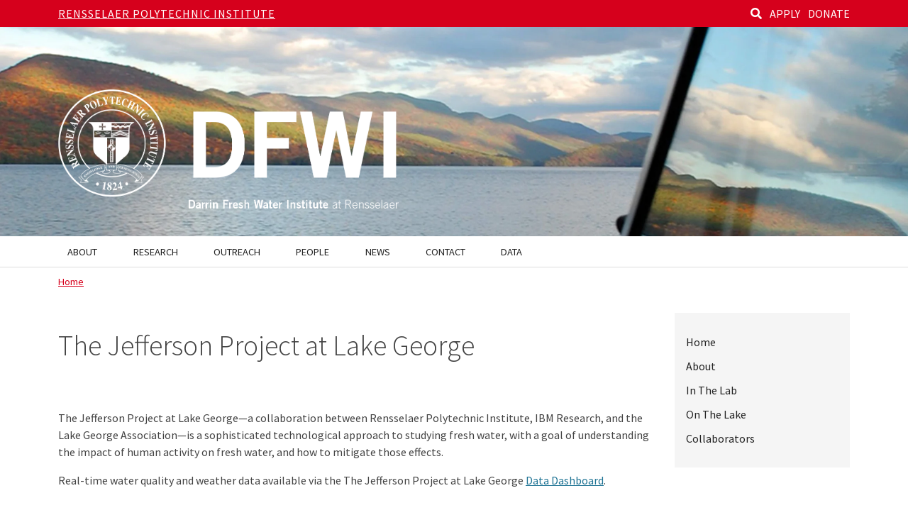

--- FILE ---
content_type: text/html; charset=UTF-8
request_url: https://dfwi.rpi.edu/jefferson-project-lake-george
body_size: 6893
content:
<!DOCTYPE html>
<html lang="en" dir="ltr">
  <head>
    <meta charset="utf-8" />
<meta name="Generator" content="Drupal 11 (https://www.drupal.org)" />
<meta name="MobileOptimized" content="width" />
<meta name="HandheldFriendly" content="true" />
<meta name="viewport" content="width=device-width, initial-scale=1, shrink-to-fit=no" />
<meta http-equiv="x-ua-compatible" content="ie=edge" />
<link rel="icon" href="/themes/custom/rpi2018/favicon.ico" type="image/vnd.microsoft.icon" />
<link rel="canonical" href="https://dfwi.rpi.edu/jefferson-project-lake-george" />
<link rel="shortlink" href="https://dfwi.rpi.edu/node/1297" />

    <title>The Jefferson Project at Lake George | Darrin Fresh Water Institute (DFWI)</title>
    <link rel="stylesheet" media="all" href="/sites/default/files/css/css_nXjEf1XRxApiEsZcYEj1VZk-Q2RMQG6i5-IYiJQwOsE.css?delta=0&amp;language=en&amp;theme=rpi2018&amp;include=eJxdi0EKwzAMBD9kx21O_U2RXCURWJaRFEJ-X3oJobdlZhZVw8NgFPytA6Ju76oumvBSi_aAg1yFbnRtitCyx9m4r6mqUakqQzv18OkKc0Yj-FTbBZMNnh_P1__Z90G2sG-FO0fy04OkIDh9AT2vPvE" />
<link rel="stylesheet" media="all" href="/sites/default/files/css/css_NGpvHE2NbWo-X9aLOvUu2mLq4GYXSg8NrrfJwS1gUk4.css?delta=1&amp;language=en&amp;theme=rpi2018&amp;include=eJxdi0EKwzAMBD9kx21O_U2RXCURWJaRFEJ-X3oJobdlZhZVw8NgFPytA6Ju76oumvBSi_aAg1yFbnRtitCyx9m4r6mqUakqQzv18OkKc0Yj-FTbBZMNnh_P1__Z90G2sG-FO0fy04OkIDh9AT2vPvE" />
<link rel="stylesheet" media="all" href="//cdnjs.cloudflare.com/ajax/libs/bootswatch/5.2.0/cosmo/bootstrap.min.css" />
<link rel="stylesheet" media="all" href="//use.fontawesome.com/releases/v5.13.0/css/all.css" />
<link rel="stylesheet" media="all" href="/sites/default/files/css/css_7jMRRX73z7GWMJ2t9VC4kEuJYlzrKwH_ITWbw49p418.css?delta=4&amp;language=en&amp;theme=rpi2018&amp;include=eJxdi0EKwzAMBD9kx21O_U2RXCURWJaRFEJ-X3oJobdlZhZVw8NgFPytA6Ju76oumvBSi_aAg1yFbnRtitCyx9m4r6mqUakqQzv18OkKc0Yj-FTbBZMNnh_P1__Z90G2sG-FO0fy04OkIDh9AT2vPvE" />
<link rel="stylesheet" media="print" href="/sites/default/files/css/css_-7km-NEWvjvDDFDAPjcrPeh-a0is-M25Xn4f58vOjyk.css?delta=5&amp;language=en&amp;theme=rpi2018&amp;include=eJxdi0EKwzAMBD9kx21O_U2RXCURWJaRFEJ-X3oJobdlZhZVw8NgFPytA6Ju76oumvBSi_aAg1yFbnRtitCyx9m4r6mqUakqQzv18OkKc0Yj-FTbBZMNnh_P1__Z90G2sG-FO0fy04OkIDh9AT2vPvE" />
<link rel="stylesheet" media="all" href="/sites/default/files/css/css_38XTPQ5RFTZ3MSixEV_qvLNad4CtJ8Jdh4mdun3rQDg.css?delta=6&amp;language=en&amp;theme=rpi2018&amp;include=eJxdi0EKwzAMBD9kx21O_U2RXCURWJaRFEJ-X3oJobdlZhZVw8NgFPytA6Ju76oumvBSi_aAg1yFbnRtitCyx9m4r6mqUakqQzv18OkKc0Yj-FTbBZMNnh_P1__Z90G2sG-FO0fy04OkIDh9AT2vPvE" />

    
  </head>
  <body class="layout-one-sidebar layout-sidebar-second page-node-1297 node-1297 path-node node--type-page">
    <a href="#main-content" class="visually-hidden-focusable">
      Skip to main content
    </a>
    
      <div class="dialog-off-canvas-main-canvas" data-off-canvas-main-canvas>
    
      <div id="topbar-outer">
      <div id="topbar" class="container">
          <section class="region region-top-bar">
    <div id="block-searchandglobaltopbarlinks" class="block-content-basic block block-block-content block-block-contentabc0543c-9216-4e58-b201-08c14eb21924">
  
    
      <div class="content">
      
            <div class="clearfix text-formatted field field--name-body field--type-text-with-summary field--label-hidden field__item"><a href="/search" title="Search" aria-label="Search"><i class="fas fa-search"></i></a>
<a href="http://admissions.rpi.edu/">APPLY</a>   
<a href="http://giving.rpi.edu/">DONATE</a></div>
      
    </div>
  </div>
<div class="search-block-form block block-search block-search-form-block" data-drupal-selector="search-block-form" id="block-rpi2018-search" role="search">
  
      <h2>Search</h2>
    
    <div class="content container-inline">
        <div class="content container-inline">
      <form action="/search/node" method="get" id="search-block-form" accept-charset="UTF-8" class="search-form search-block-form form-row">
  




        
  <div class="js-form-item js-form-type-search form-type-search js-form-item-keys form-item-keys form-no-label mb-3">
          <label for="edit-keys" class="visually-hidden">Search</label>
                    <input title="Enter the terms you wish to search for." data-drupal-selector="edit-keys" type="search" id="edit-keys" name="keys" value="" size="15" maxlength="128" class="form-search form-control" />

                      </div>
<div data-drupal-selector="edit-actions" class="form-actions js-form-wrapper form-wrapper mb-3" id="edit-actions"><input data-drupal-selector="edit-submit" type="submit" id="edit-submit" value="Search" class="button js-form-submit form-submit btn btn-primary form-control" />
</div>

</form>

    </div>
  
  </div>
</div>
<div id="block-rensselaertopbartext" class="block-content-basic block block-block-content block-block-content7bd38e39-25a7-4673-9156-7a343caadd69">
  
    
      <div class="content">
      
            <div class="clearfix text-formatted field field--name-body field--type-text-with-summary field--label-hidden field__item"><p><a href="https://www.rpi.edu">Rensselaer Polytechnic Institute</a></p>
</div>
      
    </div>
  </div>

  </section>

      </div>
    </div>
  
      <div id="header-outer">
      <header class="container" role="banner">
          <div id="block-bannertitle" class="block-content-basic block block-block-content block-block-contentd1f3764c-a619-466c-a6ac-5199c4b04e9c">
  
    
      <div class="content">
      
            <div class="clearfix text-formatted field field--name-body field--type-text-with-summary field--label-hidden field__item"><div id="banner-text">
  <a href="/">
    <img id="banner-logo" src="/themes/custom/rpi2018/resources/DFWI-RPI-Lockup-White.png" alt="Darrin Fresh Water Institute at Rensselaer">
  </a>
</div>  </div>
      
    </div>
  </div>


      </header>
    </div>
  
  <div id="navbar-outer">
                <header class="navbar navbar-expand-xl navbar-default container" id="navbar-main" id="navbar">
                <div class="navbar-header">
            <section class="region region-navigation">
    <div id="block-mainnavigation-3" class="block block-superfish block-superfishmain">
  
    
      <div class="content">
      
<ul id="superfish-main" class="menu sf-menu sf-main sf-horizontal sf-style-none" role="menu" aria-label="Menu">
  

            
  <li id="main-menu-link-content5f777a1f-f780-402b-9492-065c874fd02d" class="sf-depth-1 menuparent sf-first" role="none">
    
          <a href="/about" class="sf-depth-1 menuparent" role="menuitem" aria-haspopup="true" aria-expanded="false">About</a>
    
    
    
              <ul role="menu">
      
      

  
  <li id="main-menu-link-content32f7655c-154a-4254-b111-e00def473532" class="sf-depth-2 sf-no-children sf-first" role="none">
    
          <a href="/about" class="sf-depth-2" role="menuitem">Director&#039;s Message</a>
    
    
    
    
      </li>


  
  <li id="main-menu-link-content8c0589a3-2970-48db-a91a-bf2d250b726a" class="sf-depth-2 sf-no-children" role="none">
    
          <a href="/about/history" class="sf-depth-2" role="menuitem">History</a>
    
    
    
    
      </li>


  
  <li id="main-menu-link-contentf4e6fd7e-d49a-4eab-b290-b9a914b89877" class="sf-depth-2 sf-no-children sf-last" role="none">
    
          <a href="/about/employment" class="sf-depth-2" role="menuitem">Employment</a>
    
    
    
    
      </li>



              </ul>
      
    
    
      </li>


            
  <li id="main-menu-link-content44b767f9-f3f6-4c09-85f8-02c20180bcd8" class="sf-depth-1 menuparent" role="none">
    
          <a href="/research" class="sf-depth-1 menuparent" role="menuitem" aria-haspopup="true" aria-expanded="false">Research</a>
    
    
    
              <ul role="menu">
      
      

  
  <li id="main-menu-link-content1178f04d-caf7-491d-b921-26d3e3a1a001" class="sf-depth-2 sf-no-children sf-first" role="none">
    
          <a href="/research" class="sf-depth-2" role="menuitem">Research</a>
    
    
    
    
      </li>


  
  <li id="main-menu-link-content0dc827f5-b8a1-4ed7-b70f-5856ab4c5370" class="sf-depth-2 sf-no-children" role="none">
    
          <a href="/research/projects" class="sf-depth-2" role="menuitem">Projects</a>
    
    
    
    
      </li>


            
  <li id="main-menu-link-content1157294f-db9d-4545-a530-7f9dff04af61" class="sf-depth-2 menuparent" role="none">
    
          <a href="/research/facilities" class="sf-depth-2 menuparent" role="menuitem" aria-haspopup="true" aria-expanded="false">Facilities</a>
    
    
    
              <ul role="menu">
      
      

            
  <li id="main-menu-link-contente1454080-1d30-4067-9251-628dc5406c1c" class="sf-depth-3 menuparent sf-first" role="none">
    
          <a href="/research/facilities/teaching-and-research-facility" class="sf-depth-3 menuparent" role="menuitem" aria-haspopup="true" aria-expanded="false">Teaching and Research Facility</a>
    
    
    
              <ul role="menu">
      
      

  
  <li id="main-menu-link-content3b119580-2c84-4ee8-b3cb-739111703b31" class="sf-depth-4 sf-no-children sf-first" role="none">
    
          <a href="/research/facilities/teaching-and-research-facility/water-chemistry-lab" class="sf-depth-4" role="menuitem">Water Chemistry Lab</a>
    
    
    
    
      </li>


  
  <li id="main-menu-link-contenta1a22efc-499b-41c4-8b5c-06adff0069fd" class="sf-depth-4 sf-no-children" role="none">
    
          <a href="/research/facilities/teaching-and-research-facility/microbiology-lab" class="sf-depth-4" role="menuitem">Microbiology Lab</a>
    
    
    
    
      </li>


  
  <li id="main-menu-link-content3d888b66-c56a-4799-981d-52828f2eb8b3" class="sf-depth-4 sf-no-children" role="none">
    
          <a href="/research/facilities/teaching-and-research-facility/research-and-teaching-wet-lab" class="sf-depth-4" role="menuitem">Research and Teaching Wet Lab</a>
    
    
    
    
      </li>


  
  <li id="main-menu-link-content963d1b67-2a67-4f18-ae7b-0c3e717c946c" class="sf-depth-4 sf-no-children sf-last" role="none">
    
          <a href="/research/facilities/teaching-and-research-facility/microscopy-lab" class="sf-depth-4" role="menuitem">Microscopy Lab</a>
    
    
    
    
      </li>



              </ul>
      
    
    
      </li>


  
  <li id="main-menu-link-content1009326f-7cec-40d9-b6da-52fd59547b00" class="sf-depth-3 sf-no-children" role="none">
    
          <a href="/research/facilities/kelly-lab" class="sf-depth-3" role="menuitem">Kelly Lab</a>
    
    
    
    
      </li>


  
  <li id="main-menu-link-content143f428d-8935-4e1d-9e32-95a611df6060" class="sf-depth-3 sf-no-children" role="none">
    
          <a href="/research/facilities/education-center-lodge" class="sf-depth-3" role="menuitem">Education Center &amp; Lodge</a>
    
    
    
    
      </li>


  
  <li id="main-menu-link-content794f8b57-5eda-4e03-a374-8696d6b2c122" class="sf-depth-3 sf-no-children" role="none">
    
          <a href="/research/facilities/cottages" class="sf-depth-3" role="menuitem">Cottages</a>
    
    
    
    
      </li>


  
  <li id="main-menu-link-contente8085a71-cee4-4f5f-8324-dc4ccb1264fd" class="sf-depth-3 sf-no-children" role="none">
    
          <a href="/research/facilities/aquatic-research-facility" class="sf-depth-3" role="menuitem">Aquatic Research Facility</a>
    
    
    
    
      </li>


  
  <li id="main-menu-link-contentfb9f672d-a4b4-4611-9bfd-ae48e0e6d79c" class="sf-depth-3 sf-no-children sf-last" role="none">
    
          <a href="/research/facilities/field-resources-and-capabilities" class="sf-depth-3" role="menuitem">Field Resources</a>
    
    
    
    
      </li>



              </ul>
      
    
    
      </li>


  
  <li id="main-menu-link-contentdf2bb82c-9373-45d0-98a1-60d2d93fbccb" class="sf-depth-2 sf-no-children" role="none">
    
          <a href="/research/associated-centers" class="sf-depth-2" role="menuitem">Associated Centers</a>
    
    
    
    
      </li>


            
  <li id="main-menu-link-content6f8f4fca-9965-41f0-a9fb-39e6206f7f27" class="sf-depth-2 menuparent" role="none">
    
          <a href="/research/publications" class="sf-depth-2 menuparent" role="menuitem" aria-haspopup="true" aria-expanded="false">Current Publications</a>
    
    
    
              <ul role="menu">
      
      

  
  <li id="main-menu-link-contenta43f4163-7081-4b5e-9705-61fafadeed02" class="sf-depth-3 sf-no-children sf-first" role="none">
    
          <a href="/research/publications" title="Publications 2016 - Present" class="sf-depth-3" role="menuitem">Publications 2016 - Present</a>
    
    
    
    
      </li>


  
  <li id="main-menu-link-content8eccf652-e93b-4513-b63c-d11e6e9d85ee" class="sf-depth-3 sf-no-children" role="none">
    
          <a href="/research/current-publications/publications-2006-2015" title="Publications 2006 - 2015" class="sf-depth-3" role="menuitem">Publications 2006 - 2015</a>
    
    
    
    
      </li>


  
  <li id="main-menu-link-contentb65e1abc-8cc8-4dba-92d1-c8c8c26783b3" class="sf-depth-3 sf-no-children" role="none">
    
          <a href="/research/current-publications/publications-1996-2005" title="Publications 1996 - 2005" class="sf-depth-3" role="menuitem">Publications 1996 - 2005</a>
    
    
    
    
      </li>


  
  <li id="main-menu-link-content0a7f182a-2c97-40c4-a26f-476893b7748b" class="sf-depth-3 sf-no-children" role="none">
    
          <a href="/research/current-publications/publications-1986-1995" title="Publications 1986 - 1995" class="sf-depth-3" role="menuitem">Publications 1986 - 1995</a>
    
    
    
    
      </li>


  
  <li id="main-menu-link-content324f44a5-fcf6-4819-8970-0be95d8e6515" class="sf-depth-3 sf-no-children sf-last" role="none">
    
          <a href="/research/current-publications/publications-1968-1985" title="Publications 1968 - 1985" class="sf-depth-3" role="menuitem">Publications 1968 - 1985</a>
    
    
    
    
      </li>



              </ul>
      
    
    
      </li>


            
  <li id="main-menu-link-contentb3eb35a8-f1a1-4777-b240-949b4ef99ed5" class="sf-depth-2 menuparent sf-last" role="none">
    
          <a href="/research/archives" class="sf-depth-2 menuparent" role="menuitem" aria-haspopup="true" aria-expanded="false">Archives</a>
    
    
    
              <ul role="menu">
      
      

  
  <li id="main-menu-link-content3c80ada3-51e3-477e-9c13-6a4dc44d1ebe" class="sf-depth-3 sf-no-children sf-first sf-last" role="none">
    
          <a href="/research/archives/archived-projects" class="sf-depth-3" role="menuitem">Archived Projects</a>
    
    
    
    
      </li>



              </ul>
      
    
    
      </li>



              </ul>
      
    
    
      </li>


            
  <li id="main-menu-link-content708b2dc3-e819-4ead-9689-e9a79def40e2" class="sf-depth-1 menuparent" role="none">
    
          <a href="/outreach" class="sf-depth-1 menuparent" role="menuitem" aria-haspopup="true" aria-expanded="false">Outreach</a>
    
    
    
              <ul role="menu">
      
      

  
  <li id="main-menu-link-content8eac856b-7bed-404f-9ca4-e8e82eb47f38" class="sf-depth-2 sf-no-children sf-first" role="none">
    
          <a href="/outreach/first-year-experience" class="sf-depth-2" role="menuitem">First Year Experience</a>
    
    
    
    
      </li>


  
  <li id="main-menu-link-contentd604d17f-15c0-49fb-8e46-a3606e2176fc" class="sf-depth-2 sf-no-children" role="none">
    
          <a href="/outreach/lecture-series" class="sf-depth-2" role="menuitem">Lecture Series</a>
    
    
    
    
      </li>


  
  <li id="main-menu-link-content874c72b9-0823-44b7-848a-248a0708c32a" class="sf-depth-2 sf-no-children sf-last" role="none">
    
          <a href="/outreach/undergraduate-research-assistants" class="sf-depth-2" role="menuitem">Undergraduate Research Assistants</a>
    
    
    
    
      </li>



              </ul>
      
    
    
      </li>


            
  <li id="main-menu-link-content97b7f47a-2b21-4c2b-8fdf-1f6590104923" class="sf-depth-1 menuparent" role="none">
    
          <a href="/people" class="sf-depth-1 menuparent" role="menuitem" aria-haspopup="true" aria-expanded="false">People</a>
    
    
    
              <ul role="menu">
      
      

  
  <li id="main-menu-link-contentec586d6b-842c-458a-9e64-683c0a2b9b53" class="sf-depth-2 sf-no-children sf-first" role="none">
    
          <a href="/people" class="sf-depth-2" role="menuitem">Faculty</a>
    
    
    
    
      </li>


  
  <li id="main-menu-link-content8ca609d0-1a60-4377-887c-cd7c393628b1" class="sf-depth-2 sf-no-children sf-last" role="none">
    
          <a href="/people/staff" class="sf-depth-2" role="menuitem">Staff</a>
    
    
    
    
      </li>



              </ul>
      
    
    
      </li>


  
  <li id="main-menu-link-content0ed21ad9-b0ca-4dde-90ed-3b51bb9a6c21" class="sf-depth-1 sf-no-children" role="none">
    
          <a href="/news" class="sf-depth-1" role="menuitem">News</a>
    
    
    
    
      </li>


  
  <li id="main-menu-link-content0fabd5f1-e522-4ae8-8d76-c90153b80815" class="sf-depth-1 sf-no-children" role="none">
    
          <a href="/contact" class="sf-depth-1" role="menuitem">Contact</a>
    
    
    
    
      </li>


  
  <li id="main-menu-link-content847909f5-d014-41ec-9b73-dc878c91e4be" class="sf-depth-1 sf-no-children" role="none">
    
          <a href="/data" class="sf-depth-1" role="menuitem">Data</a>
    
    
    
    
      </li>


</ul>

    </div>
  </div>

  </section>

                            </div>
  
                              </header>
      </div>  

  <main class="main-container container js-quickedit-main-content">
    <div class="row">

            
                  <section class="main-content col order-first col-sm-9" id="content" role="main">

                                      <div class="highlighted">  <div data-drupal-messages-fallback class="hidden"></div>

</div>
                  
                
                          <a id="main-content"></a>
            <div id="block-rpi2018-breadcrumbs" class="block block-system block-system-breadcrumb-block">
  
    
      <div class="content">
      
  <nav role="navigation" aria-label="breadcrumb" style="">
  <ol class="breadcrumb">
            <li class="breadcrumb-item">
        <a href="/">Home</a>
      </li>
        </ol>
</nav>


    </div>
  </div>
<div id="block-rpi2018-page-title" class="block block-core block-page-title-block">
  
    
      <div class="content">
      
  <h1 class="title"><span class="field field--name-title field--type-string field--label-hidden">The Jefferson Project at Lake George</span>
</h1>


    </div>
  </div>
<div id="block-rpi2018-content" class="block block-system block-system-main-block">
  
    
      <div class="content">
      <article data-history-node-id="1297" class="page full clearfix">

  
    

  
  <div class="content">
    
            <div class="clearfix text-formatted field field--name-body field--type-text-with-summary field--label-hidden field__item"><p>&nbsp;</p><p>The Jefferson Project at Lake George—a collaboration between Rensselaer Polytechnic Institute, IBM Research, and the Lake George Association—is a sophisticated technological approach to studying fresh water, with a goal of understanding the impact of human activity on fresh water, and how to mitigate those effects.</p><p>Real-time water quality and weather data available via the The Jefferson Project at Lake George <a href="https://jeffersonproject.live/">Data Dashboard</a>.&nbsp;</p><p><br><img src="/sites/default/files/inline-images/11732_MasterLogoBlue_cropped.jpg" data-entity-uuid="b1c6e51d-318c-4ed6-b946-0dfb1c4f93e3" data-entity-type="file" alt="logo for the Jefferson project.  Water droplet color wheel" width="1200" height="259" loading="lazy">&nbsp;<br>&nbsp;</p><div class="embed-responsive embed-responsive-16by9"><iframe class="embed-responsive-item" src="https://www.youtube.com/embed/-Hhd1nsUNAU" allowfullscreen></iframe></div></div>
      


  </div>

</article>

    </div>
  </div>


              </section>

                              <aside class="col-sm-3" role="complementary">
              <nav role="navigation" aria-labelledby="block-rpi2018-jeffersonproject-menu" id="block-rpi2018-jeffersonproject" class="block block-menu navigation menu--jefferson-project">
            
  <h2 class="visually-hidden" id="block-rpi2018-jeffersonproject-menu">Jefferson Project</h2>
  

        
      <ul class="clearfix menu menu--jefferson-project navbar-nav">
                        <li class="nav-item">
        <a href="/jefferson-project-lake-george" class="nav-link">Home</a>
                  </li>
                        <li class="nav-item">
        <a href="/jefferson-project-lake-george/about" class="nav-link" data-drupal-link-system-path="node/1298">About</a>
                  </li>
                        <li class="nav-item">
        <a href="/jefferson-project-lake-george/lab" class="nav-link" data-drupal-link-system-path="node/1299">In The Lab</a>
                  </li>
                        <li class="nav-item">
        <a href="/jefferson-project-lake-george/lake" class="nav-link" data-drupal-link-system-path="node/1300">On The Lake</a>
                  </li>
                        <li class="nav-item">
        <a href="/jefferson-project-lake-george/collaborators" class="nav-link" data-drupal-link-system-path="node/1301">Collaborators</a>
                  </li>
        </ul>
  

  </nav>


          </aside>
                  </div>
  </main>

      <div id="footer-outer">
      <footer class="footer container">
          <section class="row region region-footer">
    <div id="block-contactinformation" class="block-content-basic block block-block-content block-block-contentd98560e9-9695-4abd-a9d2-c98f74e87805">
  
      <h2 class="block-title">Contact Information</h2>
    
      <div class="content">
      
            <div class="clearfix text-formatted field field--name-body field--type-text-with-summary field--label-hidden field__item"><p><a href="https://dfwi.rpi.edu/">Margaret A. and David M. Darrin '40 Fresh Water Institute</a><br>5060 Lake Shore Dr.<br>Bolton Landing, NY 12814<br>Email:&nbsp;<a href="mailto:dfwi@rpi.edu">dfwi@rpi.edu</a><br>Phone:&nbsp;518-644-3541</p></div>
      
    </div>
  </div>

  </section>

      </footer>
    </div>
  

      <div id="subfooter-outer">
      <footer id="subfooter" class="container" role="contentinfo">
          <section class="row region region-subfooter">
    <ul id="rpi-footer-links">
  <li><a href="https://policy.rpi.edu/policy/web-privacy-policy">Web Privacy Policy</a></li>
  <li><a href="https://provost.rpi.edu/institutional-research-and-assessment/student-consumer-information">Student Consumer Information</a></li>
  <li><a href="https://sexualviolence.rpi.edu/">Title IX Policy</a></li>
  <li><a href="https://policy.rpi.edu/policy/web-accessibility-standards">Accessibility</a></li>
</ul>
    
<div id="rpi-footer-copyright">
  Copyright © 2026 Rensselaer Polytechnic Institute
</div>

  </section>

      </footer>
    </div>
  
  </div>

    
    <script type="application/json" data-drupal-selector="drupal-settings-json">{"path":{"baseUrl":"\/","pathPrefix":"","currentPath":"node\/1297","currentPathIsAdmin":false,"isFront":false,"currentLanguage":"en"},"pluralDelimiter":"\u0003","suppressDeprecationErrors":true,"ajaxTrustedUrl":{"\/search\/node":true},"superfish":{"superfish-main":{"id":"superfish-main","sf":{"animation":{"opacity":"show","height":"show"},"speed":"fast","autoArrows":false,"dropShadows":true},"plugins":{"smallscreen":{"cloneParent":0,"mode":"window_width"},"supposition":true,"supersubs":true}}},"user":{"uid":0,"permissionsHash":"566abe263ead50f648b06ff5ce94cefe4a4c087b7e0d35e54dda9737793e9093"}}</script>
<script src="/core/assets/vendor/jquery/jquery.min.js?v=4.0.0-rc.1"></script>
<script src="/sites/default/files/js/js_7f7Om3icxHXyRdMAEjGS27vaDH7n1ewB6e7ORnqjGm4.js?scope=footer&amp;delta=1&amp;language=en&amp;theme=rpi2018&amp;include=eJx1yUEKwkAMRuELVaquvE2ZDLETSJMhf6p4e-mmCxl3j_eReyKj9JmOepesbamOzSc6aVWnohfkR8XWKbrcr7fH78beOZ6CNp81ekvzF4dYsuXQsRVV1GC2sR-FnfBPu0NS3L7C6ViL"></script>
<script src="//cdn.jsdelivr.net/npm/bootstrap@5.2.0/dist/js/bootstrap.bundle.min.js"></script>
<script src="/sites/default/files/js/js_MZ2P2qz2BgAfAcRzL-2pAIO3hE785de0wcoGRmFIucU.js?scope=footer&amp;delta=3&amp;language=en&amp;theme=rpi2018&amp;include=eJx1yUEKwkAMRuELVaquvE2ZDLETSJMhf6p4e-mmCxl3j_eReyKj9JmOepesbamOzSc6aVWnohfkR8XWKbrcr7fH78beOZ6CNp81ekvzF4dYsuXQsRVV1GC2sR-FnfBPu0NS3L7C6ViL"></script>

  </body>
</html>


--- FILE ---
content_type: text/css
request_url: https://dfwi.rpi.edu/sites/default/files/css/css_38XTPQ5RFTZ3MSixEV_qvLNad4CtJ8Jdh4mdun3rQDg.css?delta=6&language=en&theme=rpi2018&include=eJxdi0EKwzAMBD9kx21O_U2RXCURWJaRFEJ-X3oJobdlZhZVw8NgFPytA6Ju76oumvBSi_aAg1yFbnRtitCyx9m4r6mqUakqQzv18OkKc0Yj-FTbBZMNnh_P1__Z90G2sG-FO0fy04OkIDh9AT2vPvE
body_size: 7729
content:
@import url('https://fonts.googleapis.com/css?family=Source+Sans+Pro:200,200i,300,300i,400,400i,600,600i,700,700i,900,900i');
/* @license GPL-2.0-or-later https://www.drupal.org/licensing/faq */
body{font-family:'Source Sans Pro',Arial,Helvetica Neue,Helvetica,sans-serif;font-size:16px;color:#424242;margin-top:0;line-height:1.5em;}h1,h2,h3,h4,h5,h6{font-weight:300;line-height:1.1em;margin:1em 0 0.5em 0;}h1.page-header{font-size:3em;border-bottom:none;line-height:1.3em;margin:0.5em 0 0.25em;}h2,h2.block-title{font-size:2em;}.field--name-body > h2:first-child{margin-top:0;border-top:1px solid #ddd;padding-top:0.5em;}h3{font-size:1.6em;font-style:italic;}h4{font-size:1.5em;}#topbar-outer{background-color:#d6001c;color:white;padding:4px 0;text-transform:uppercase;font-weight:400;}#topbar{position:relative;}#topbar a{color:white;}#block-rensselaertopbartext{line-height:30px;letter-spacing:1px;}#block-rensselaertopbartext p{margin:0;}#block-searchandglobaltopbarlinks{display:none;}#block-rpi2018-search{display:none;}.skip-link{display:block;background-color:#222;color:white !important;text-align:center;font-weight:bold;}#header-outer{background:#000 url(/themes/custom/rpi2018/resources/banner/DFWI-Banner-07.jpg) no-repeat bottom left;background-size:cover;padding:88px 0 36px;}#banner-logo{width:480px;}#navbar-main{min-height:0;margin-bottom:0;}#navbar-main button.navbar-toggler{position:relative;top:-4em;left:80vw;background-color:#eee;}#superfish-main-accordion{border-top:1px solid #ddd;}#superfish-main-accordion ul{padding-left:1.5em;}#superfish-main-toggle{padding:0.5em 1em;color:#222;text-transform:uppercase;display:block;}#superfish-main-toggle span::before{content:"☰ ";}#superfish-main-accordion .sf-sub-indicator{font-size:10px;margin-top:1px;}#block-socialmediamenubarlinks{margin:1em 0 1em;}#block-socialmediamenubarlinks a{margin-left:0.5em;}#block-socialmediamenubarlinks .glyphicon{font-size:23px;vertical-align:middle;color:#667ba2;top:0;}aside ul.navbar-nav{background-color:#f5f5f5;width:100%;margin:unset;padding:1em;}aside ul.navbar-nav li{float:none;}aside ul.navbar-nav li a{color:#222;padding-top:5px;padding-bottom:5px;}aside ul.navbar-nav li ul{list-style:none;margin:0 0 0 1.5em;padding:0;}aside ul.navbar-nav li ul a{padding:5px 15px;display:block;}aside ul.navbar-nav li.active a.is-active,aside ul.navbar-nav li ul a:hover{text-decoration:none;background-color:#eee;}#block-graduatehandbook,#block-advisingbook{text-align:center;margin:2em 0;}#block-graduatehandbook img,#block-advisingbook img{border:1px solid #ddd;border-radius:6px;}.special-links li{list-style:none;font-size:0.9em;margin:1em auto;line-height:1.5em;}aside section.block{margin:1em 0 0 0;padding:1em;background-color:#f5f5f5;}aside section.block h2.block-title{margin:0 0.5em 0.25em;padding:0;font-size:1.5em;}#block-views-block-faculty-highlight-block-4 .form-group{padding:0.5em;}#block-views-block-faculty-highlight-block-4 .field-title{font-size:1.2em;margin:0.5em 0 0.25em;}body.path-frontpage .breadcrumb{display:none;}#front-page-boxes{margin:30px 0 0 0;}#front-page-boxes .link-title{font-weight:500;font-size:1.2em;margin:0.25em 0 1em;text-align:center;}#front-page-boxes a{display:block;clear:both;color:#666;}#block-jeffersonprojectvideo{text-align:center;}#block-views-block-projects-fp-featured-project img{padding-bottom:1em;}#fp-buttons{padding:0;margin:2em 0 0 0;}#fp-buttons li{list-style:none;display:inline-block;margin:0 0.5em 0 0;}#block-frontpagerightcolumn{margin-top:2.5em;float:right;}#block-views-block-lectures-block-2{border:1px solid #ddd;padding:1em;margin-top:30px;text-align:center;font-size:0.9em;}#block-views-block-lectures-block-2 .block-title{margin:-0.5em -0.5em 0.5em -0.5em;padding:0.25em;background-color:#f8f8f8;border:2px solid #ddd;}#block-views-block-lectures-block-2 .views-field-field-lecture-type{font-style:italic;font-size:0.9em;margin:1em 0;}#block-views-block-lectures-block-2 .view-footer{margin:1em -1em -1em -1em;padding:0.5em;background-color:#f8f8f8;border-top:1px solid #ddd;}#block-views-block-lectures-block-2 .view-footer a{color:black;}#block-views-block-lectures-block-2 .views-field-title a{font-size:1.4em;text-decoration:underline;}#block-views-block-lectures-block-2 .views-field-title a:hover{text-decoration:none;}#block-views-block-lectures-block-2 .views-field-field-lecture-date,#block-views-block-lectures-block-2 .views-field-field-lecture-location,#block-views-block-lectures-block-2 .views-field-field-lecture-date .field-content,#block-views-block-lectures-block-2 .views-field-field-lecture-location .field-content{display:inline;}#fp-lecture-series-box{width:250px;padding:20px 22px;display:block;background:#94c0c6 url('/themes/custom/rpi2018/resources/lecture-seal-bg.png') no-repeat top right;height:107px;font-size:2em;color:black;line-height:1em;font-weight:300;margin-bottom:1em;}#block-frontpagefortune500callout{font-size:1.4em;font-weight:300;font-style:italic;margin:1.5em 0 1em 1em;line-height:1.5em;}#block-frontpagefortune500callout .icon.rpi-icon-cupploa{font-size:8em;position:absolute;left:-30px;color:#667ba2;}#block-frontpagefortune500callout .icon-spacer{float:left;width:3.5em;height:6em;}#block-frontpagefortune500callout .callout-text{padding-top:2em;}#block-views-block-news-block-fp h2{margin-top:0.5em;}#block-views-block-news-block-fp .views-row{width:100%;padding:0 1em 1em 0;font-weight:200;}#block-views-block-news-block-fp img{min-width:100%;height:auto;margin:0.5em;}#block-views-block-news-block-fp .news-listing .news-title{font-size:1em;}#block-views-block-news-block-fp blockquote.image-field-caption{display:none;}#block-views-block-news-block-fp .view-footer{clear:left;}#block-degreeprogrampagetoplinksandjavascripthelp{margin:1em 0 1.5em 0;}body.node--type-degree-program .field--name-field-curriculum-url,body.node--type-degree-program .field--name-field-catalog-url,body.node--type-degree-program .field--name-field-request-info-url,body.node--type-degree-program .field--name-field-apply-url{display:none;}#nav-ecse-concentration-diagram{border:1px solid black;display:none;}#nav-ecse-concentration-diagram th{text-align:center;font-weight:bold;padding:1em;}#nav-ecse-concentration-diagram td{position:relative;vertical-align:top;}#nav-ecse-concentration-diagram #col-1{text-align:right;padding:0 0 1em 1em;vertical-align:middle;}#nav-ecse-concentration-diagram #col-2{text-align:center;padding:0 0 3em 0;}#nav-ecse-concentration-diagram #col-3{padding:0 1em 1em 0;vertical-align:middle;}#nav-ecse-concentration-diagram img{height:400px;}#nav-ecse-concentration-diagram li{list-style:none;font-size:0.9em;}#nav-ecse-concentration-diagram ul{margin:0;padding:0;}#nav-ecse-concentration-diagram #col-2 ul{position:absolute;top:0;left:12px;margin:140px 0 0 0;padding:0;}#nav-ecse-concentration-diagram caption{font-size:2em;margin-bottom:0.25em;}#nav-ecse-concentration-diagram #col-1 li{margin:0 0 1.8em 0;padding:0 0.5em;}#nav-ecse-concentration-diagram #col-2 li{text-align:center;width:50px;background-color:#00205b;color:white;margin:0 0 65px 7px;}#nav-ecse-concentration-diagram #col-2 li#ecse-arrow-micro{margin-bottom:43px;}#nav-ecse-concentration-diagram #col-3 li{padding:0 0.5em;}#nav-ecse-concentration-diagram .selected{background-color:#eee;}.assessment-table{border:none;}.assessment-table td,.assessment-table th{border:1px solid black;}.assessment-table td.empty{border:none;}.assessment-table tr.shade td,.assessment-table td.shade{background-color:#f6f6f6;}.field--name-field-image img{min-width:100%;margin-bottom:1em;}.region-content article,.region-content section{font-size:1.1em;font-weight:300;line-height:1.6em;}body.node--type-research-area .field--name-field-associated-faculty .field--label{font-weight:300;font-size:2em;margin:1em 0;}body.node--type-research-area .field--name-field-associated-faculty{clear:both;}body.node--type-research-area section.views-element-container h2.block-title{font-size:2em;}body.node--type-research-area .projects-listing h3.project-listing-title{font-size:1.4em;margin:0;}body.node--type-research-area .projects-listing h3.project-listing-title a{text-decoration:underline;}body.node--type-research-area .projects-listing h3.project-listing-title a:hover{text-decoration:none;}body.node--type-research-area .projects-listing .project-listing-item{margin-bottom:1em;}.project-listing .view-content .views-row:first-child h2{margin-top:0;}.project-listing .views-row{border-bottom:1px solid #ddd;padding-bottom:2em;}.project-listing .views-row:last-child{border-bottom:none;}.project-listing .views-field-field-project-image img{min-width:100%;margin:0.5em 0 1em;}.project-listing .views-field-field-primary-researchers{font-style:italic;margin:-1em 0 1em;}.project-listing .views-field-nothing{margin:1em 0 0;}.project-listing .view-footer{text-align:right;}body.node--type-project .field--name-field-project-image img{float:right;margin:0 0 1em 2em;max-width:40%;}body.node--type-project .field--name-field-faculty-researchers .field--item,body.node--type-project .field--name-field-faculty-contact .field--item{display:list-item;margin-left:2em;}body.node--type-project #project-meta{clear:both;}body.node--type-project h2.field--label{font-weight:300;line-height:1em;font-size:1.8em;}body.node--type-project .field--name-field-further-details figure{margin-top:0.75em;}body.node--type-project .field--item h1,body.node--type-project .field--item h2,body.node--type-project .field--item h3,body.node--type-project .field--item h4,body.node--type-project .field--item h5,body.node--type-project .field--item h6{font-size:1.4em;margin:0;}body.node--type-project #login-link{margin-top:2em;font-style:italic;}.facilities-listing .view-group{margin-top:-1em;}.facilities-listing h2{font-size:1.6em;font-style:italic;}.facilities-listing img{min-width:100%;height:auto;margin-bottom:0.5em;}.facilities-listing .location{font-style:italic;}.facilities-listing form label{font-weight:normal;display:block;}.facilities-listing form .form-control{font-size:0.9em;}.facilities-listing form .glyphicon{display:none;}.facilities-listing .form-inline .select-wrapper,#edit-submit-facilities{width:100%;}body.node--type-facility .field--name-field-facility-location{font-size:1.4em;margin:-0.5em 0 1em;}body.node--type-facility article .field--label{font-size:1.8em;font-weight:300;margin:1em 0 0.5em;}body.node--type-facility .field--name-field-equipment h3{clear:both;text-transform:uppercase;}body.node--type-facility .field--name-field-equipment h4{margin-top:0;}body.node--type-facility .field--name-field-equipment .equipment-list li{list-style:none;clear:both;padding:1em;display:table;width:100%;}body.node--type-facility .field--name-field-equipment .equipment-list li:nth-child(2n+1){background-color:#f5f5f5;}body.node--type-facility .field--name-field-equipment .equipment-list li img{margin:1em;}#block-views-block-associated-centers-block-1 .views-row img{float:right;margin:0.5em 0 0.5em 0.5em;}.gradient-box{margin-bottom:2em;padding:1.5em 2em 2em;background:-webkit-gradient(linear,0% 0%,0% 100%,from(rgb(255,255,255)),to(rgb(244,244,244)));-webkit-box-shadow:rgba(0,0,0,0.14902) 0px 2px 5px;box-shadow:rgba(0,0,0,0.14902) 0px 2px 5px;}.gradient-box h2{margin:0 0 0.25em;font-size:1.6em;}.gradient-box img{float:left;clear:left;width:220px;height:auto;margin:0.75em 1em 1em 0;}body.node-18 .gradient-box img{width:110px;}.person-list .views-row{clear:left;margin:0 0 2em 0;padding:24px;min-height:100px;}.person-list .field-title{margin-bottom:2px;font-size:1.4em;font-weight:500;}.person-list .position{line-height:1.6em;}.person-list .department,.person-list .focus-area{font-style:italic;margin-top:0;font-size:0.9em;}.person-list .contact-info{margin-top:1em;}.personbox{position:relative;margin:0 0 2em 0;padding:24px;background-color:#f5f5f5;overflow:hidden;page-break-inside:avoid;font-size:0.9em;}.personbox .field-image{height:140px;float:left;overflow:hidden;}.personbox img{float:left;width:140px;margin:0 1.5em 0 0;height:auto;}.personbox a{color:#265c8a;}@media only screen and (max-width :320px){.personbox img{float:none;min-width:100%;height:auto;margin:0 0 0.5em 0;}}body.node-29 table{background-color:#f2f2f2;}body.node-29 tr:nth-child(even) td{background-color:#f8f8f8;}body.node-29 th{border-bottom:1px solid #ddd;}body.node-29 td{width:25%;}body.node-29 td,body.node-29 th{padding:0.5em 1em;}body.node-28 .region-content article tr:nth-child(odd) td,body.node-25 .region-content article tr:nth-child(odd) td{background-color:#f8f8f8;}body.node-28 .region-content article tr:nth-child(even) td,body.node-25 .region-content article tr:nth-child(even) td{background-color:#f2f2f2;}body.node--type-faculty-profile .region-content img.person-image,body.node--type-person .region-content .field--name-field-photo img{min-width:100%;max-width:100%;margin-bottom:1em;}body.node--type-faculty-profile .region-content h2,body.node--type-person .region-content h2{font-size:1.8em;}body.node--type-person article.person .field--label{font-weight:300;font-size:2em;margin:1em 0 0.5em;}body.node--type-faculty-profile .region-content h3,body.node--type-person .region-content h3{font-size:1.4em;margin-bottom:0;}body.node--type-faculty-profile .region-content .field-position,body.node--type-person .region-content .field--name-field-title-position{font-weight:bold;font-size:1.2em;line-height:1em;}body.node--type-faculty-profile .region-content .contact-info,body.node--type-person .region-content .field--name-field-contact-information{margin-bottom:2em;}#block-linktorpifacultyprofilelogin{font-size:0.9em;margin:1em 0 0 2em;}.news-listing .views-row{margin-bottom:1em;}.news-listing .news-title{font-size:1.3em;line-height:1.3em;}.news-listing .news-summary p{display:none;}.news-listing .news-summary p:first-child{display:block;}.news-listing .field--name-field-caption{display:none;}.news-listing .news-date{font-size:0.9em;font-style:italic;}body.node--type-news-story .field--name-field-subheading,body.node--type-article .field--name-field-subheading{font-size:1.6em;font-style:italic;line-height:1.2em;margin-bottom:1em;font-weight:200;}body.node--type-news-story .field--name-body{margin-bottom:1em;}.lecture-series-list{font-size:1.2em;}#block-lectureseriespagefooter{margin-top:2em;border-top:1px solid #eee;padding-top:1em;font-style:italic;}.view-job-openings h2{font-size:1.6em;font-weight:400;margin-bottom:0.25em;}.view-hall-of-fame .hof-image img{margin-bottom:1em;min-width:100%;}body.node--type-alumni-hall-of-fame-entry h1.page-header{border-bottom:1px solid #eee;}body.node--type-alumni-hall-of-fame-entry .field--name-field-image img{margin:0 0 1em;min-width:100%;}body.node--type-alumni-hall-of-fame-entry h2{margin:0 0 1em;font-size:1.8em;font-weight:200;line-height:1.4em;}body.node-9 h2{font-size:2.2em;margin:0;}body.node-9 h3{font-size:1.5em;margin:0.5em 0;}body.node-9 .col-md-6{}.breadcrumb{padding:8px 0;margin-bottom:0;background-color:transparent;color:#d6001c;font-size:0.9em;}.breadcrumb > li + li:before{content:"›";color:#d6001c;}.breadcrumb a{color:#d6001c}.breadcrumb > .active{color:#d6001c;}img{max-width:100%;height:auto;}.paragraph--type--image-and-caption{margin:1em 0;}figure,img.align-left,img.align-right,iframe.align-left{margin:1em 0;min-width:100%;max-width:100%;}.field--name-field-caption,figcaption{font-size:0.9em;font-style:italic;}figure.align-right figcaption{text-align:right;}.posted-date{margin-bottom:1em;font-style:italic;}.right{float:right;margin:0 0 1em 1em;}.left{float:left;margin:0 1em 1em 0;}.field-name-field-media-caption{font-style:italic;}iframe{border:0;}a{color:#1E7394;}article a{text-decoration:underline;}article a:hover{text-decoration:none;color:#337ab7;}main article ul{padding-left:1em;margin-left:1em;}main article ul  ul{margin-bottom:1em;}main article ul.nav-tabs,main article ul.tab-content{margin-left:0;padding-left:0;list-style:none;}.field--name-body > h2:first-child{margin-top:0;}table{width:100%;}td,th{vertical-align:middle;padding:4px 8px;}table.common-table td,table.common-table th{vertical-align:top;}table.common-table th{border-bottom:1px solid #aaa;}table.common-table.zebra tr:nth-child(odd) td{background-color:#f8f8f8;}table.common-table tr.bb td{border-bottom:1px solid #ccc;}dt{font-weight:300;list-style:disc;margin-left:2em;display:list-item;}dd{margin:1em 0 1em 4em;}.clear{clear:both;}.btn{text-decoration:none;}.btn-default{color:#222;background-color:#f9f9f9;border-color:#ddd;}.btn-primary{background-color:#666;border-color:#666;color:white;}.btn-secondary{background-color:#0360AF;border-color:#0360AF;color:#eee;}.btn-secondary:hover{color:#fff;}.buttons{margin-top:2em;}.media-left_image{float:left;clear:left;margin:0 1em 1em 0;}.media-right_image{float:right;clear:right;margin:0 0 1em 1em;}.small{font-size:0.9em;line-height:1.3em;}.highlight-box-container{text-align:center;}.highlight-box-container h2.block-title{font-size:1.3em;padding:0.25em;background-color:#f5f5f5;margin:1em 0 0 0;}.highlight-box .field--name-field-image img{float:none;min-width:100%;margin:0;}.highlight-box .paragraph--type--image-and-caption{float:none;max-width:100%;margin:0;}.highlight-box .field--name-field-caption{display:none;}.highlight-box .hof-side-image img{min-width:100%;padding:2em;background-color:#f5f5f5;}.highlight-box .hof-side-name{font-size:1.2em;margin:0.5em 0 0 0;}#block-views-block-hall-of-fame-block-2 h2.block-title,#block-views-block-hall-of-fame-block-3 h2.block-title{background-color:#eee;}.program-templates-color-boxes .color-key-container{border:1px solid black;margin:0 0 2em 0;padding:0 0.5em 0.5em 0.5em;text-align:center;background-color:#f8f8f8;}.program-templates-color-boxes .color-key-inner{border:1px solid black;margin:1em 0.5em 0.5em 0.5em;padding:1em;}.program-templates-color-boxes .color-key-inner{font-weight:400;}.program-templates-color-boxes .color-key-title{font-weight:bold;}.program-templates-color-boxes .color-key-science{background-color:#99f6cf;color:black;}.program-templates-color-boxes .color-key-math{background-color:#fdd7cb;color:black;}.program-templates-color-boxes .color-key-core{background-color:#a4c9fb;color:black;}.program-templates-color-boxes .color-key-ecse{background-color:#fea5ac;color:black;}.program-templates-color-boxes .color-key-elective{background-color:#ffd5d3;color:black;}.program-templates-color-boxes .color-key-free{background-color:#d9caed;color:black;}.program-templates-color-boxes .color-key-subtitle{margin:1em 0 -0.5em;font-weight:400;}.program-templates-color-boxes ul{text-align:left;font-size:0.9em;font-weight:300;}.program-templates-color-boxes ul ul{font-size:1em;}.program-templates-color-boxes a{color:black;}#block-coursesbymajor a{text-decoration:underline;}#block-coursesbymajor a:hover{text-decoration:none;}.row{margin-left:0;margin-right:0;}.col-xs-1,.col-sm-1,.col-md-1,.col-lg-1,.col-xs-2,.col-sm-2,.col-md-2,.col-lg-2,.col-xs-3,.col-sm-3,.col-md-3,.col-lg-3,.col-xs-4,.col-sm-4,.col-md-4,.col-lg-4,.col-xs-5,.col-sm-5,.col-md-5,.col-lg-5,.col-xs-6,.col-sm-6,.col-md-6,.col-lg-6,.col-xs-7,.col-sm-7,.col-md-7,.col-lg-7,.col-xs-8,.col-sm-8,.col-md-8,.col-lg-8,.col-xs-9,.col-sm-9,.col-md-9,.col-lg-9,.col-xs-10,.col-sm-10,.col-md-10,.col-lg-10,.col-xs-11,.col-sm-11,.col-md-11,.col-lg-11,.col-xs-12,.col-sm-12,.col-md-12,.col-lg-12{padding-right:0;padding-left:0;}#footer-outer{background-color:#eaebec;font-size:0.9em;}footer.footer{border-top:none;padding:2em;}#block-contactinformation{max-width:700px;margin:0 auto;}#block-contactinformation h2.block-title{float:left;font-weight:400;font-size:1em;color:#d6001c;text-transform:uppercase;margin:0.2em 2em 0 0;}#block-contactinformation .field--name-body{float:left;}#block-contactinformation a{color:#286191;text-decoration:underline;}#block-contactinformation a:hover{text-decoration:none;}#subfooter-outer{background-color:#54585a;color:white;}#subfooter{font-size:0.8em;font-weight:300;letter-spacing:1px;padding:2em;text-align:center;}#subfooter a{color:white;text-decoration:none;}#subfooter a:hover{text-decoration:underline;}#rpi-footer-links{margin:0 0 10px 0;padding:0;}#rpi-footer-links li{display:inline-block;list-style:none;margin-right:1em;padding-right:1em;border-right:1px solid #bbb;line-height:13px;}#rpi-footer-links li:last-child{border-right:none;}
@media only screen and (min-width :320px){}@media only screen and (min-width :480px){}@media only screen and (min-width :768px){h1,h2,h3,h4,h5,h6{line-height:1.5em;}#block-searchandglobaltopbarlinks{display:block;float:right;line-height:30px;position:relative;}#block-searchandglobaltopbarlinks a{margin-left:0.5em;text-decoration:none;}#block-searchandglobaltopbarlinks a:hover,#block-searchandglobaltopbarlinks a:active{text-decoration:underline;}#block-searchandglobaltopbarlinks .glyphicon{font-size:16px;vertical-align:middle;top:-2px;}#banner-text-only{padding:2em 0;}#banner-text-only-title a{font-size:2.8em;}#navbar-outer{border-bottom:1px solid #ddd;}#navbar-main{background-color:white;color:#424242;border-radius:0;border:none;padding:0;margin-bottom:0;text-transform:uppercase;font-weight:400;min-height:0;}#navbar-main .navbar-collapse{padding:0;}#navbar-main .navbar-nav > li > a{font-size:0.9em;padding:1em 1.75em;color:#222;}#navbar-main .navbar-nav > li > a:hover{color:#333;background-color:#eee;}#navbar-main .navbar-nav > .active > a,#navbar-main .navbar-nav > .active > a:hover,#navbar-main .navbar-nav > .active > a:focus{color:white;background-color:#d6001c;}#superfish-main ul{background-color:white;z-index:10;}#superfish-main > li > ul{margin-top:4px;}#superfish-main > li a{font-size:0.9em;color:#222;text-decoration:none;}#superfish-main > li a:hover{color:#333;background-color:#eee;}#superfish-main > li > a{padding:1em 1.75em;}#superfish-main > li ul a{text-transform:none;}#superfish-main > li.active-trail > a,#superfish-main > li.active-trail > a:hover,#superfish-main > li.active-trail > a:focus{color:white;background-color:#d6001c;}#superfish-main .sf-sub-indicator{font-size:10px;margin-top:1px;}#superfish-main > li > a > .sf-sub-indicator{display:none;}#block-socialmediamenubarlinks{position:absolute;top:-4px;right:0;}#block-socialmediamenubarlinks a{margin-left:0.5em;}aside{padding-top:4em;}aside .block{margin-left:2em;}aside ul.navbar-nav{float:none;margin-top:0;padding:1.5em 1em;}.quick-facts{padding:0;margin-top:2em;text-align:center;}#front-page-boxes .col-sm-6:first-child{padding:0 15px 0 0;}#front-page-boxes .col-sm-6:last-child{padding:0 0 0 15px;}body.path-frontpage h1.page-header{margin-top:0.5em;}#block-jeffersonprojectvideo{float:right;margin:0 0 1em 1em;}#block-views-block-projects-fp-featured-project img{float:right;max-width:350px;margin:0 0 1em 1em;}#block-views-block-projects-fp-featured-project h3{margin-top:0;}#block-views-block-news-block-fp{margin-top:1em;}#block-views-block-news-block-fp .views-row{float:left;width:25%;}#block-views-block-news-block-fp img{height:auto;margin:0;padding:0.5em 0;}#block-views-block-lectures-block-2 .block-title{margin:-1em -1em 1em -1em;font-size:1.1em;padding:0.25em;background-color:#222;color:white;border:none;}#block-summerarchforfrontpage{}#block-frontpagefortune500callout .icon.rpi-icon-cupploa{left:0;}body.user-logged-in #block-frontpagefortune500callout .icon.rpi-icon-cupploa{left:-50px;}.field--name-field-image img{float:right;max-width:50%;min-width:0;margin:0.5em 0 1em 1em;}.paragraph--type--image-and-caption{float:right;max-width:50%;margin:0.5em 0 1em 1em;}.paragraph--type--image-and-caption img{width:100%;}figure.align-left,img.align-left,iframe.align-left{margin:0.5em 1em 1em 0;min-width:0;max-width:50%;}figure.align-right,img.align-right,iframe.align-right{margin:0.5em 0 1em 1em;min-width:0;max-width:50%;}figure{width:unset;}.project-listing .views-field-field-project-image img{float:right;width:50%;min-width:0;margin:0.5em 0 1em 1em;}.view-research-areas .projects{float:left;margin:1em 0;}body.node--type-research-area .field--name-field-image img{width:300px;}body.node--type-research-area .field--name-field-associated-faculty .field--items{-moz-column-count:4;-webkit-column-count:4;column-count:4;}.facilities-listing img{float:left;width:380px;min-width:0;margin:0 1em 1em 0;}.facilities-listing .view-group .views-row:nth-child(even) img{float:right;margin:0 0 1em 1em;}.facilities-listing .form-inline .select-wrapper{width:auto;}.facilities-listing #edit-submit-facilities{width:auto;}.facilities-listing .form--inline.form-inline.clearfix{position:relative;}.facilities-listing .form-actions{position:absolute;bottom:0;margin-left:4px;}body.node--type-center-or-lab .field--name-field-website{margin-bottom:1em;}body.node--type-center-or-lab .field--name-field-logo{float:right;margin:2.75em 0 1em 1em;}.gradient-box img{float:left;clear:left;width:220px;height:auto;margin:0.75em 1em 1em 0;}body.node--type-faculty-profile article.faculty-profile img.person-image,body.node--type-person article.person .field--name-field-photo img{min-width:0;max-width:40%;float:right;margin:0 0 2em 2em;}body.node--type-faculty-profile article.faculty-profile h2,body.node--type-person article.person h2{font-size:2em;}body.node--type-faculty-profile article.faculty-profile .field-position,body.node--type-person article.person .field--name-field-title-position{margin:0 0 0.5em;font-weight:300;font-size:2em;}body.node-12 main article img{padding:1em 1em 1em 0;}body.node-12 h2{clear:both;}body.node-12 h3{margin-top:8px;}.news-listing .news-title img{float:left;width:200px;height:auto;margin:0.4em 0.8em 0 0;}.news-listing .paragraph--type--image-and-caption{float:none;max-width:100%;margin:0;}body.node--type-article .region-content .field--name-field-image{float:right;max-width:50%;margin:0 0 1em 1em;}body.node--type-article .region-content .field--name-field-image img{width:unset;}#block-views-block-lectures-block-1 .views-row{clear:left;margin-bottom:2em;}.seminar-photo-title img{float:left;height:auto;max-width:110px;margin:0.5em 1em 2em 0;}body.node--type-lecture h1.page-header{font-size:3em;}body.node--type-lecture .lecture-details{margin-bottom:1em;font-size:1.4em;font-weight:300;line-height:1.4em;}body.node--type-lecture .lecture-speaker-info{float:left;width:50%;padding-right:1em;}body.node--type-lecture .field--name-field-speaker-full-name{font-size:1.4em;line-height:1.4em;font-weight:400;}body.node--type-lecture .lecture-details-datetime{float:left;width:50%;margin:0 0 1em 0;padding:0.5em 0;background-color:unset;border:none;}body.node--type-lecture .field--name-body{clear:both;}body.node--type-lecture .lecture-speaker-bio{clear:both;margin:1em 0;background-color:#f5f5f5;border:1px solid #eee;padding:2em;}body.node--type-lecture .field--name-field-speaker-photo img{float:right;border:1px solid #eee;margin:0 0 0 2em;max-width:20%;min-width:0;height:auto;}.view-hall-of-fame .hof-image img{float:left;min-width:0;width:160px;height:auto;margin:0.5em 1.5em 0 0;}body.node--type-alumni-hall-of-fame-entry .field--name-field-image img{float:right;margin:0.5em 0 1em 1em;min-width:0;max-width:50%;width:auto;}body.node-11 .field--name-field-image img{float:left;margin:0.5em 1em 1em 0;max-width:300px;}body.node-1109 .field--name-field-image img{width:30%;}body.node-9 .col-md-6 p{margin-right:1em;}}@media only screen and (min-width :992px){#nav-ecse-concentration-diagram{display:table;}.person-list .view-content{display:flex;flex-wrap:wrap;justify-content:space-between;}.person-list .views-row{width:100%;text-align:left;flex-basis:48.3%;}}@media only screen and (min-width :1200px){}
@font-face{font-family:"rpi-icons";src:url(/themes/custom/rpi2018/css/fonts/rpi-icons.eot);src:url(/themes/custom/rpi2018/css/fonts/rpi-icons.eot#iefix) format("embedded-opentype"),url(/themes/custom/rpi2018/css/fonts/rpi-icons.woff) format("woff"),url(/themes/custom/rpi2018/css/fonts/rpi-icons.ttf) format("truetype"),url(/themes/custom/rpi2018/css/fonts/rpi-icons.svg#rpi-icons) format("svg");font-weight:normal;font-style:normal;}[data-icon]:before{font-family:"rpi-icons" !important;content:attr(data-icon);font-style:normal !important;font-weight:normal !important;font-variant:normal !important;text-transform:none !important;speak:none;line-height:1;-webkit-font-smoothing:antialiased;-moz-osx-font-smoothing:grayscale;}[class^="rpi-icon-"]:before,[class*=" rpi-icon-"]:before{font-family:"rpi-icons" !important;font-style:normal !important;font-weight:normal !important;font-variant:normal !important;text-transform:none !important;speak:none;line-height:1;-webkit-font-smoothing:antialiased;-moz-osx-font-smoothing:grayscale;}.rpi-icon-astronaut:before{content:"\61";}.rpi-icon-atom:before{content:"\62";}.rpi-icon-base-softball:before{content:"\63";}.rpi-icon-basketball:before{content:"\64";}.rpi-icon-chart:before{content:"\65";}.rpi-icon-checkmark:before{content:"\66";}.rpi-icon-chem-flask:before{content:"\67";}.rpi-icon-cupploa:before{content:"\68";}.rpi-icon-cyberbrain:before{content:"\69";}.rpi-icon-empac:before{content:"\6a";}.rpi-icon-field-hockey:before{content:"\6b";}.rpi-icon-football:before{content:"\6c";}.rpi-icon-football-helmet:before{content:"\6d";}.rpi-icon-globe:before{content:"\6e";}.rpi-icon-helicopter:before{content:"\6f";}.rpi-icon-hockey:before{content:"\70";}.rpi-icon-idea:before{content:"\47";}.rpi-icon-jec:before{content:"\48";}.rpi-icon-jet:before{content:"\49";}.rpi-icon-lacrosse:before{content:"\4a";}.rpi-icon-laptop-gear:before{content:"\4b";}.rpi-icon-mech-draw:before{content:"\4c";}.rpi-icon-molecule:before{content:"\4d";}.rpi-icon-network:before{content:"\4e";}.rpi-icon-or:before{content:"\4f";}.rpi-icon-plane:before{content:"\50";}.rpi-icon-quidditch:before{content:"\51";}.rpi-icon-railroad:before{content:"\52";}.rpi-icon-rideshare:before{content:"\53";}.rpi-icon-rocket:before{content:"\54";}.rpi-icon-screen-chart:before{content:"\55";}.rpi-icon-soccerball:before{content:"\56";}.rpi-icon-space:before{content:"\57";}.rpi-icon-space-astroid:before{content:"\58";}.rpi-icon-sunscreen:before{content:"\59";}.rpi-icon-swimming:before{content:"\5a";}.rpi-icon-test-tube:before{content:"\30";}.rpi-icon-touchscreen:before{content:"\31";}.rpi-icon-track:before{content:"\32";}.rpi-icon-unclesam-hat:before{content:"\33";}.rpi-icon-alby:before{content:"\34";}
